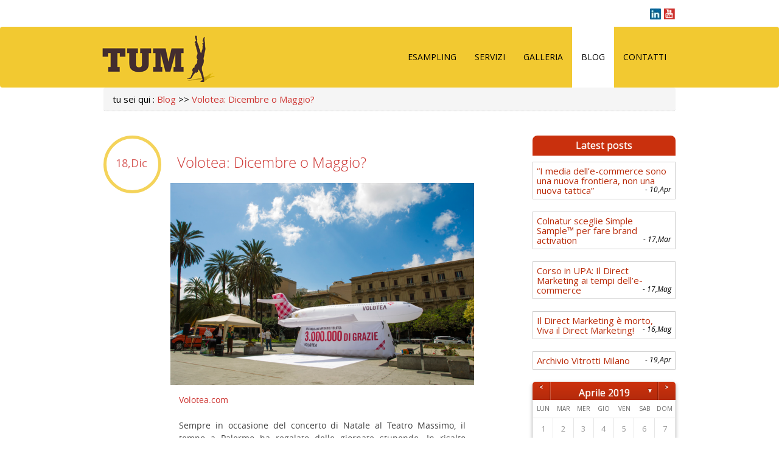

--- FILE ---
content_type: text/css
request_url: https://tumitalia.com/app/themes/tumitalia/css/__style.css?ver=6.4.3
body_size: 6261
content:
body{
	font-family: 'Open Sans', sans-serif;
	font-size: 13px;
}
.container{
	max-width:970px;
}
.rml{
	padding-left:0;
}
.rmr{
	padding-right:0;
}
.rmlrmr{
	padding-left:0;
	padding-right: 0;
}
a, a:hover, a:active, a:visited{
	text-decoration: none;
}
a:active,
a:visited{
	text-decoration: none;
	outline: none!important;
}
.rmp{
	padding-right:0;
	padding-left:0;
}
.opensans{
	font-family: 'Open Sans', sans-serif;
	font-weight: 400;
}

.opensans-light{
	font-family: 'Open Sans', sans-serif;
	font-weight: 300;	
}

.opensans-bold{
	font-family: 'Open Sans', sans-serif;
	font-weight: 700;	
}
/*HEADER */
.navbar-default .navbar-nav > li > a{
	font-family: 'Open Sans', sans-serif;
	font-size:14px;
}
.navbar-nav{
	margin-left:0 !important;
	margin-right:0 !important;
}

.navbar-default{
	border:0;
}

.top-bar{
	position: fixed;
	top:0;
	left: 0;
	right: 0;
	z-index: 999;
	display: none;
	min-height: 50px;
	background-color: #303030; 
	padding: 5px;
}

.top-bar .container{
	margin: 0 auto;
}
.top-bar .logo img{
	height: 56px;
	width:auto;
	margin-top: -11px;
  	margin-bottom: -6px;
}
.top-bar .message p{
	font-size: 14px;
	color:#fff;
	line-height: 20px;
	margin-bottom: 0;
}
.top-bar .link a{
	float: left;
	min-width: 100px;
	padding:10px;
	background-color: #fb6e5d;
	font-size: 14px;
	color: #fff;
	margin-top: 0px;
	border-radius: 10px;
}

.btn.download-ebook-file{
	float: left;
	min-width: 100px;
	color: #CE3633;
    padding: 10px;
    background-color: #fff;
    font-size: 16px;
}
@media (max-width: 800px){
	#header-top{
		width:100%;
	}
}
.site-branding p, #footer-top-row p{
	float:left;
	margin:12px 0;
}
.site-branding ul, #footer-top-row ul{
	list-style: outside none none;
	margin:12px 0;
}
.site-branding ul li, #footer-top-row ul li{
	display: inline-block;
	margin:0 1px;
}
#site-navigation{
	background: #f2c931;
}
.navbar{
	margin-bottom: 0;
}
.navbar-header{
	width:auto;
}
.navbar-brand{
	height: auto;
	padding:0;
	width:auto;
}
.navbar-brand img{
	max-height: 100%;
	max-width:initial;
}

@media (min-width: 769px){
	.main-nav {
		float:right;
	}
	.main-nav ul li{
		float:left;
	}
	.main-nav li a{
		padding-top:40px;
		padding-bottom: 40px;
		display: block;
		position: relative;
		border:medium none;
	}

	.main-nav li.current-menu-item:before{
		position: absolute;
		z-index: 110;
		bottom: -10px;
		left: 50%;
		width: 0px;
		height: 0px;
		border-left: 10px solid transparent;
		border-right: 10px solid transparent;
		border-top: 10px solid #fff;
		margin-left: -10px;
		content: "";
		transform: scale(0.9999);
	}
}
@media (min-width: 768px) and (max-width: 991px){
	.main-nav {
		float:left;
		display: none;
	}
}
.main-nav ul li{
	text-transform: uppercase;
	position: relative;
	white-space: nowrap;
	transition: #000 0.2s ease 0s;
}
.main-nav li a{
	color:#000!important;
	text-decoration: none;
}

.main-nav li.current-menu-item > a, .navbar-default .navbar-nav > .active > a, 
.navbar-default .navbar-nav > .active > a:focus,  .navbar-default .navbar-nav > .active > a:hover{
	background: #ffffff;

}
.navbar-toggle{
	margin-top:27px;
}

.slider-img-cover{
	height: 480px!important;
	background-position: center center;
	background-repeat: no-repeat;
	background-size: cover;
	opacity: 0.8;
}

#caption-title h2{
	font-family: 'Open Sans', sans-serif; 
	float:left;
	font-size: 28px;
	line-height: 40px;
	margin-bottom: 30px;
}
#caption-content{
	float:left;
}
#readmore-slider{
	float: right;
	margin-top: 35px;
	padding: 10px 5px;
	border: 1px solid #fff;
	background: #000000;
	opacity: 0.3;
}
#slider-strip h3{
	margin-top: 0;
	padding: 44px 0 5px 0;
	text-align: center;
	color:#ffffff;
	font-size:19px;
	text-transform: uppercase;
}
#slider-strip p{
	margin-bottom: 0px;
	padding-bottom: 40px;
	text-align: center;
	color: #ffffff;
}
#home-services {
	color:#58585a;
	margin-bottom: 95px;
}
#home-services aside{
	text-align: center;
	width:100%;
	margin-top:45px;
	margin-bottom:65px;
}
#home-services aside h3, .home-title{
	font-family: 'open_sanslight';
	font-size: 27px;
	color: #ce3633;
	text-transform: uppercase;
}
#home-services .textwidget{
	font-family: 'open_sansregular';
	font-size:14px;
	margin-top:22px;
}
.home-services a{
	color:#D73639;
	text-decoration: none;
}
#service-item {
	float:left;
}
#service-item img{
	margin-left: auto;
	margin-right: auto;
}
#service-item .description{
	font-family: 'open_sansregular';
	overflow:hidden;
	padding: 0px 0px 0px 3px;
	margin-top:-10px;

}

#home-better{
	background-image: url(../images/home-better.png);
	background-size: cover;
	text-align: center;
	padding-top:50px;
	color: #58585a;
}
#home-better h4{
	margin-bottom:35px;
}
#home-better p{
	margin-bottom: 35px;
	line-height: 30px;
	font-size: 17px;
}
#home-better a{
	text-decoration: none;
	color: #58585a;
}
.home-better{
	margin:40px auto 0;
}
#home-process{
	color:#58585a;
	margin-bottom: 95px;
}
#home-process aside{
	text-align: center;
	width:100%;
	margin-top:85px;
	margin-bottom:80px;
}
#home-process aside h3, .home-title{
	font-size: 27px;
	color: #ce3633;
	text-transform: uppercase;
}
#home-process .textwidget{
	font-size:17px;
	margin-top:22px;
}
.readmore{
	display: inline-block;
	padding: 8px 20px;
	border: 1px solid #919192;
}
.readmore img{
	float:left;
	margin-left:5px!important;
	margin-right:10px!important;
}
.readmore span{
	vertical-align:middle;
	padding-top:3px;
}
#top-footer{
	color:#ffffff;
}
.footer-row{
	background-image:url(../images/top-footer-bg.jpg);
	background-repeat:no-repeat;
	background-color:#83c897;
	background-position: center center;
	background-size: cover;
}

.footer-row .partner-logo
#footer-top-row p{
	font-size:18px;
	padding:32px 0;
}
#footer-top-row ul {
	margin:44px 0;
}
#footer-second-row{
	padding:50px 0 75px;
	background-image:url(../images/footer-bg.jpg);
	background-repeat:no-repeat;
	background-color:#83c897;
	background-position: center center;
	background-size: cover;
}
#footer-second-row .contact-item a,
#footer-second-row .news-item a{
	color:#fff;
}

.footer-row .business-partner{
	text-align: center;
}

.footer-row .business-partner img{
	max-height: 120px;
	height: 120px;
	display: inline-block;

}
.site-info{
	padding:15px 0 ;
	background-image:url(../images/footer-bottom-bg.jpg);
	background-repeat:no-repeat;
	background-color:#83c897;
	background-position: center center;
	background-size: cover;
}
.site-info p{
	font-size:11px;
	margin:0;
	padding:0;
	color:#fff;
}

.privacy-link,
.privacy-link:hover,
.privacy-link:focus,
.privacy-link:active,
.privacy-link:visited{
	color: #5C585A;
	padding: 3px 12px;
	font-weight: 900;
	border: 1px solid;
	border-color: #ccc #ccc #bbb;
	border-radius: 5px;
	font-size: 11px;
	background-color: #fff;
	text-decoration: none
}

.section-header{
	border-bottom: 2px solid #ffffff;
	padding:12px 0;
	margin-bottom: 30px;
}
.section-title{
	line-height: 29px;
	margin-left: 46px;
	font-size: 16px;
}
.news-item, .contact-item{
	padding:10px 0;
}
.contact-item ul{
	list-style: none;
	margin:0 0 0 10px !important;
	padding-left:0px;
}
.contact-item ul li{
	display: block;
}
.news-thumbnail img{
	height: 45px;
}
.text{
	overflow:hidden;
	padding-left:15px;
}
.news-info h4{
	margin-top:0;
}
.date{
	padding-right:7px;
	border-right:2px solid #ffffff;
}
.author{
	padding-left:7px;
}

.home-quote{
	font-family: 'open_sansregular';
	font-size:14px;
	padding:60px 0;
	background-color:#85d3df;
	background-image:url(../images/quote-bg.jpg);;
	background-position: center center;
	background-size: cover;
	margin: 50px 0;
	text-align: justify;
}
.home-quote .author{
	margin-right:100px;
}
.blockquote {
    border-left: none;
}

.blockquote p:before {   
    font-family: FontAwesome;
    content: "\201C";
    font-size:30px;
    line-height: 20px;
    float: left;
    margin-right: 10px;
}
.blockquote p:after{   
    font-family: FontAwesome;
    content: "\201D";
    font-size:30px;
    line-height: 15px;
    padding-left:10px;
  
}
.service-bullet{
	width:60px;
	height:60px;
	border-radius:50%;
	-webkit-border-radius:50%;
	-moz-border-radius:50%;
	-o-border-radius:50%;
	background:#fff;
	border:solid #F3DE73 7px;
	margin-bottom:50px;
	opacity:0.6;
}
.service-bullet:hover{
	opacity:1;
}
.col-service{
	margin-top:24px;
	height:300px;
}
.col-service .service-description{
	text-align:justify;
}
.col-service .number-list{
	font-size:20px;
	color:#D8494B;
	text-align:center;
	line-height:10px;
}
.col-service .service-title{
	font-size:15px;
	text-transform:uppercase;
	line-height:5px;
}


/*UNCONVENTIONAL MEDIA*/

.unconventional-header{
	height:500px;
	background-color:#000;
	background-image:url(../images/unconventional-header.jpg);
	background-position: center center;
	background-size: cover;
}

.unconventional .header-information{
	margin-top:50px;
}

.unconventional .title{
	font-family: 'open_sanslight';
	font-size:35px;
	line-height: 30px;
	color:#fff;
	margin-bottom: 20px;
}
.unconventional .content{
	font-family: 'open_sansregular';
	font-size:14px;
	color:#fff;

}
#unconventional-services {
	color:#58585a;
	margin-top:50px;
	margin-bottom: 95px;
}
#unconventional-services aside{
	text-align: center;
	width:100%;
	margin-top:85px;
	margin-bottom:80px;
}
#unconventional-services aside h3, .home-title{
	font-size: 27px;
	color: #ce3633;
	text-transform: uppercase;
}
#unconventional-services .widgettitle{
	font-family: 'open_sanslight';
	font-size: 32px;
}
#unconventional-services .textwidget{
	 font-family: 'open_sansregular';
	font-size:14px;
	margin-top:22px;
}


/*PAGE-CIRCUITI*/
.circuiti-header{
	height:500px;
	background-color:#000;
	background-image:url(../images/circuiti-header.jpg);
	background-position: center center;
	background-size: cover;
}
.circuiti-row{
	font-family: 'open_sansregular';
	margin-bottom:5px;
	padding:70px 0 0px 0;
	text-align: justify;
}
.circuiti-row .title{
	 font-family: 'open_sanslight';
	color:#D44E4C;
	font-size:24px;
	text-transform: uppercase;
	margin-top:-5px;
}
@media (max-width: 700px){
	.circuiti-row .title{
		margin-top:5px;
	}
	.circuiti-social{
		text-align: center;
	}
}
.circuiti-social{
		margin-top:8px;
	}
.circuiti-row .content{
	text-align: justify;
}
.circuiti-content{
	min-height: 240px;
	margin-bottom:20px;
}
.circuiti-row .circuiti-footer{
	position: relative;
	right:1px;
	bottom:1px;
}
@media (max-width: 700){
	/*.curcuiti-row .circuiti-footer{
		top:200px;
		margin-top:100px;
	}*/
}
.circuiti-row ul li{
	padding:5px !important;
	font-size:16px;
}
.circuiti-row .content ul{
	padding:0;
	margin:0;
}
.circuiti-row .content ul li{
	list-style-image:url(../images/list.png);
	margin-left:20px;
}
/*.circuiti-row .arrow{
	min-width: 100px;
	padding:10px;
	padding-left:20px;
	text-align: center;
	background:url(../images/readmore.png)no-repeat center left 15px;
	background-color:#ccc;
	margin-right:38px;
}*/
.circuiti-row .arrow{
	padding:5px;
	background:#ccc;
	margin-right:10px;
}
.circuiti-row  a.ca{ 
	min-width:100px;
	font-family: 'open_sansregular';
	font-size:14px;
	color:#404040;
	background:#ccc;
	text-decoration: none;
	text-align: left;

}
.circuiti-row a .arrow{
	text-align: center;
	
}
.circuiti-row a img{
	float:left;
}
.circuiti-row .arrow:hover{
	background:#fff;
	-webkit-transition: all 0.6s; 	
	-moz-transition: all 0.6s;	
	 -ms-transition: all 0.6s;
 	 -o-transition: all 0.6s;
  	transition: all 0.6s;
}
.transition:hover{
	-webkit-transition: all 0.6s; 	
	-moz-transition: all 0.6s;	
	 -ms-transition: all 0.6s;
 	 -o-transition: all 0.6s;
  	transition: all 0.6s;
}
.circuiti-row a:hover{

}
@media (max-width: 994px){
	.circuiti-row .arrow{
		margin-bottom:2px;
	}
}
.circuiti-row ul{
	list-style: circle;
}

.circuiti-row ol li{

	font-size:16px;
	list-style-image:url(../images/list.png);
}
.circuiti-row .social li{
	display:inline-block;
}
.circuiti-row .footer-links li{
	display:inline-block;	
	min-width:190px;
	height:46px;

	background:url(../images/readmore.png)no-repeat top 10px left 10px; 
	background-color:#EAEAEA;
	margin-bottom:2px;
}
.circuiti-row .footer-links li a{
	font-size:15px;
	color:#565656;
	background:#EAEAEA;
	padding-left:10px;
}
.circuiti-row .footer-links li a:hover{
	color:#D04B48;
}
.social-msg{
	font-family: 'open_sansregular';
		font-size:18px;
}
@media (max-width:680px){
	.social-footer{
		float:left !important;
	}
	.social-msg{
		font-family: 'open_sansregular';
		font-size:18px;
		text-align: center;
	}
	#footer-top-row p{
		padding:10px 0;
	}
}
.row-active{
	background-image:url(../images/circuit-row-bg.jpg);
	background-repeat: no-repeat;
	background-position: center center;
	background-size: cover;
	padding-bottom:12px;
}

.navigation-handler{
	position:relative;
	float:right;
	width:400px;
	min-height:200px;
	margin-top:120px;
	z-index:9999;
}
.navigation-handler li{
	font-family: 'open_sansbold';
	display:block;
	text-align: right;
	color:#fff;
	min-width:100px;
	padding:1px;
	padding-right:30px;
	font-size:20px;
	font-weight:bold;
	text-transform: uppercase;
	background:url(../images/list.png)no-repeat right center;
}
.navigation-handler li:hover{
	cursor:pointer;
	color:#F2CA31;
}


/*cover image*/
.img-cover{
	background-repeat: no-repeat;
	background-position: center center;
	background-size: cover;
}
/* AFTER SLIDE*/
.after-slide{
	background-color:#a2a5a4;
	background-image:url(../images/shape_after_sl.jpg);
	background-repeat:no-repeat;
	background-position: center center;
	background-size:cover;
	padding:20px;
}
.after-slide h1{
	  font-family: 'open_sanslight';
	font-size:24px;
	color:#fff;
	text-transform: uppercase;
}
.after-slide p{
	font-family: 'open_sansregular';
	font-size:14px;
	color:#fff;
}

/*SLIDE CAROUSEL CONTENT*/
.carousel-content{
	padding-top:120px;
	z-index: 999;
}
@media (min-width: 450px) {
    .carousel-content {
        padding-top:70px;
    }
}
.open-sans{
		  font-family: 'Open Sans', serif !important;
}
.carousel-title{
	font-family: 'open_sansregular';
	font-size:35px;
	color:#fff;
}
.carousel-text{
	font-family: 'open_sansregular';
	font-size:16px;
	color:#fff;
}
.carousel-button{
	font-family: 'open_sansregular';
	font-size: 14px;
	color:#fff;
	padding:10px 20px;
	box-shadow: none;
	text-shadow:none;
	border-radius: 0;
	border:solid #fff 1px;
	background:#000;
	opacity: 0.2;

}
.carousel-button:hover{
	box-shadow: none;
	opacity:0.7;

}
/*SLIDE BUTTONS*/
.sl{
	width:57px;
	height:60px;
	background:transparent;
	box-shadow: none;
	text-shadow:none;
	border:none;
	border-radius: 0;
	outline:none;
	margin-top:190px;
}
.sl:hover{
	box-shadow: none;
}
.sl-left{
	background:url(../images/slide-left.png);
}
.sl-right{
	background:url(../images/slide-right.png);
}

/*SLIDE OVERLAY*/
.sl-item{
	position: relative;
}

.slide-overlay{
	z-index: -9;
	position: absolute;
	width:100%;
	height:480px;
	background:rgba(0,0,0,0.2);
	top: 0;
	left: 0;
}
/*HOME CIRCUITI*/
.home-circuiti-button{
	width:50px;
	height:50px;
	color:#fff;
	background:#f2c931;
	border:0;
	box-shadow: none;
	text-shadow:none;
	border-radius:0;
	font-size:32px;
	text-align: center;
	padding:0;
	cursor:default;
}

.home-circuiti-button:hover{
	box-shadow: none;
	text-shadow:none;
	cursor:default;

}
.home-circuiti-title a:hover {
	color:#D14C49;
}
.home-circuiti a{
	color:#575757;
	text-transform: uppercase;
	text-decoration: none;
}
.citem{
	margin: 20px 0	;
}
.home-circuiti-title{
	font-family: 'open_sanslight';
	display: block;
	font-size:14px;
	margin:0;
	padding: 8px 0;
}
.circuiti-title{
	font-family: 'open_sanslight';
	font-size:32px;
	color:#d14c49;
	margin:45px 0;
}

@media (max-width: 767px){
	.home-circuiti{
		text-align:center;
	}
}

/*SERVICES*/
.services button{
	width:70px;
	height:70px;
	color:#d14c49;
	background:#fff;
	border:solid #f2c931 6px;
	border-radius:50%;
	box-shadow: none;
	text-shadow:none;
	font-size:32px;
	text-align: center;
	padding:0;
	opacity:0.7;
}

.services{
	background:url(../images/horisontal_.png)repeat-y top 28px left 75px;
}
.services button:hover{
	box-shadow: none;
	text-shadow:none;
	outline:0;
	opacity:1;
	cursor:default;

}
.home-service{
	margin-bottom:5px;
	margin-top:15px;
}

.home-service .service-title{
	 font-family: 'open_sansregular';
	font-size:14px;
	color:#58585a;
	text-transform: uppercase;
	padding:5px 0px;
}
.home-service .service-content{
	 font-family: 'open_sansregular';
	 font-size:13px;
}
@media (max-width: 767px){
	.service-title{
		text-align:center;
	}
	.services{
		background:transparent;
	}
	.hm-button-s{
		text-align: center;
	}
	.service-content{
		text-align: center;
	}
}
/*HOME GALLERY*/
.home-gallery p{
	font-size:17px;
	margin-top:22px;
}
.portfolio-title{
	font-family: 'open_sanslight';
	font-size:32px;
	color:#d14c49;
	margin:15px 0;
}
.portfolio-title p{
	font-family: 'open_sansregular';
	font-size:14px;
}
.home-gallery-item{
	padding:5px;
	padding-top:0;
	padding-left:0;
}
.home-gallery-item:hover{
	opacity: 0.8;
}
/*GALLERY SINGLE PAGE*/
.gallery-single{
	height:85px;
	background-image:url(../images/g-header.jpg);
	background-repeat: repeat-x;
	background-size: contain;
}
.gallery-single .logo{
	width:50px;
	height:50px;
	margin-top:20px;
}
.gallery-single .name{
	font-family: 'open_sanslight';
	font-size:32px;
	color:#CE3633;
	text-transform: uppercase;
}
.gallery-single-content{
	min-height:400px;
	background:#fff;
}
.gallery-single-content .title{
	font-size:20px;
	color:#D14C49;
}
.gallery-single-content .thumbnail{
	width:200px;
	height:200px;
}
.fotorama{
	margin:35px 0;
}
.gallery-description{
	font-size:14px;
	text-align: justify;
	padding:20px 0 0 0;
}

.img-cover{
	background-repeat:no-repeat;
	background-position: center center;
	background-size:cover;
}

.gallery-category{
	margin:35px 0;
	background:#fff;
}
.thumbnail{
	margin:15px 0;
	padding:5px;
}
.thumbnail img{
	max-height:160px;
}
.thumbnail div{
	background:#fff;
}
.thumbnail h1{
	float:left;
	font-size:14px;
}
.thumbnail span{
	float:right;
	line-height: 35px;
}
.gallery-preview{
	display: none;
	position: absolute;
	bottom:35px;
	margin:20px;
	margin-bottom: 0;
	left:0;
	padding:30px;
	background: rgba(0,0,0,0.3) !important;
	color:#fff;
}
/*
.home-gallery-preview{
	display: none;
	padding:10px;
	top:50px;
	margin-left:5px;
	position: absolute;
	background: rgba(0,0,0,0.3) !important;
	color:#fff;
	font-weight:bold;
	text-align: center;
}
*/
.thumbnail a{
	color:#000;
}

/*Ebook landingpage*/
.page-template-ebook-landing .entry-header{
	font-family: 'Open Sans', Arial, sans-serif;
	font-weight: 300;
}

.page-template-ebook-landing .hentry.hide-form .form-intro,
.page-template-ebook-landing .hentry.hide-form form{
	display: none;
}

.page-template .entry-article{
	height: 85px;
	background-image: url(../images/g-header.jpg);
	background-repeat: repeat-x;
	background-size: contain;
}

.entry-article .container{
	height: 100%;
	padding-top:19px;
}

.entry-article .pg-ico{
	background-color: #f2c931; 
	width:50px;
	height: 50px;
	color:#fff;
	border:none;
	border-radius: 0;
	box-shadow: none;
	text-shadow:none;
	font-size: 25px;
	padding:0;
}

.entry-article .pg-ico i{
	line-height: 50px;
}

.entry-article .pg-ico:focus,
.entry-article .pg-ico:active{
	outline: none;
	box-shadow: none;
}

.entry-article .pg-title{
	font-size: 32px;
	color: #CE3633;
	text-transform: uppercase;
}

.page-template .hentry{
	padding-top:40px;
}

.entry-header{
	font-size: 24px;
	color: #ce3633;
}

.about-book{
	font-size: 15px;
	line-height: 22px;
}

.acf-form:after{
	padding-left: 15px;
	line-height: 40px;
}

.acf-fields > .acf-field{
	border:none!important;
}

.acf-fields > .acf-field[data-type="select"] .acf-label{
	float:left;
}

.acf-fields > .acf-field[data-type="select"] .acf-input{
	float:right;
}

.acf-fields > .acf-field[data-type="select"]::after{
	content:'';
	clear:both;
	display: table;
}

.acf-fields > .acf-field[data-type="checkbox"]{
	padding-top:10px;
	padding-bottom: 10px;
}

.acf-fields > .acf-field[data-type="checkbox"] label,
.acf-fields > .acf-field[data-type="checkbox"] input,{
	font-weight: 400
}

ul.acf-radio-list li input, 
ul.acf-checkbox-list li input{
	width:16px;
	height: 16px;
}

.acf-field.hide-label .acf-label{
	display: none;
}

.acf-field .acf-label label{
	font-weight:400!important;
}

.acf-form-submit{
	float: right;
	margin-top:-38px;
}

.acf-form-submit input{
	color: #CE3633;
	padding: 10px;
	background-color: #fff;
	font-size: 16px;
}
/*Contact page*/
.contact-map{
	margin-top:10px;
}
.contact{
	height:85px;
	background-image:url(../images/g-header.jpg);
	background-repeat: repeat-x;
	background-size: contain;
}
.contact .logo{
	width:50px;
	height:50px;
	margin-top:20px;
}
.contact .name{
	font-family: 'open_sanslight';
	font-size:32px;
	color:#CE3633;
	text-transform: uppercase;
}
.contact-social{
	padding:58px 0;
	background-image:url(../images/quote-bg.jpg);
}
.contact-social ul li{
	display: inline-block;
}
.contact-content{
	text-align: justify;
	line-height: 20px;
	padding:10px;
}


/*CATEGORY-BLOG*/
.category-blog{
	background:#fff; 
}
.category-blog .row-item{
	
	padding:30px 0;
	border-bottom:dotted #ccc 1px;
}
.category-blog .row-item:hover{
	border-bottom:dotted red 1px;
	-webkit-transition: all 0.6s; 	
	-moz-transition: all 0.6s;	
	 -ms-transition: all 0.6s;
 	 -o-transition: all 0.6s;
  	transition: all 0.6s;
}
.blog-content .title{
	font-family: 'open_sanslight';
	font-size:24px;
	color:#CE3633;
	padding:11px; 
}
.blog-content .title a{
	color:#CE3633;
}
.blog-content .posted-date{
	font-family: 'open_sanslight';
	color:#515157;
	font-size:13px;
	font-style: italic;
	text-transform: lowercase;
	border-bottom:dotted #515157 1px;
}
@media (max-width: 993px){
	.posted-date{

	}
}
.blog-content .description{
	font-family: 'open_sansregular';
	font-size:14px;
	text-align: justify;
	padding:14px;
}
.blog-content .description a{
	font-family: 'open_sansregular';
	font-size:14px;
	color:#CE3633;
	text-decoration: none;
}
.blog-content .description a:hover{
	text-decoration:none;
}
.date-circle{
	width:95px;
	height:95px;
	border-radius:50%;
	border:solid #F2C931 5px;
	opacity: 0.8;
}
.date-circle:hover{
	opacity: 1;
}
.date-circle .date{
	font-size:18px;
	color:#CE3633;
	line-height: 80px;
	text-align: center;
}
@media (max-width:767px){
	.date-circle .date{
		line-height:80px;
	}
	.category-blog .row-item{
		margin-bottom:100px;
	}
	.category-blog .sharing-icons {
		margin-bottom:50px;
	}
	.acf-form-submit{
		margin-top:0;
	}

}
.category-blog .sharing-icons {
	height:30px;
}


.category-blog .sharing-icons a{
	float:left;
}



/*SINGLE BLOG*/
.single-blog{
	background:#fff;
}
.single-blog .row-item{
	margin-top:20px;
	min-height:300px;

}
.blog-sidebar{
	float:left;	
}
.blog-sidebar .title{
	font-size:16px;
	background:#C9300D;
	color:#fff;
	text-align: center;
	padding:8px 0;
	border-top-left-radius: 8px;
	border-top-right-radius: 8px;
	text-shadow:0px 0px 1px #fff;
}
.blog-sidebar a h2{
	font-size:15px;
	background:#fff;
	color:#BA2D0C;
	text-align: center;
	padding:1px 0;
}
.blog-sidebar .panel-title{
	font-size:18px;
	color:#D53632;
	padding:10px;
}
.blog-sidebar .panel-title a{
	text-decoration:none;
}
.blog-sidebar .scopridipiuu a{
	color:#CE3633;
}
.blog-sidebar .accordion-group a{
	text-decoration: none;
}
.blog-sidebar .accordion-group a h2{
	text-align: left;
	padding:6px;
	border:solid #ccc 1px;
	font-size:15px;
}
.blog-sidebar .accordion-group a img{

}
.blog-sidebar .accordion-group .accordion-inner a{
	color:#CF3639;
	text-decoration: none;
}
.blog-sidebar .wp-calendar{
	
}

.blog-details{
	margin:10px;
	padding:10px;
	border-bottom:dotted #ccc 1px;
}

.blog-footer .tags{
	font-size:16px;
	padding:6px;
}
.blog-footer .tags a{
	color:#CE3633;
	margin-left:1px;
}
@media (max-width: 767px){
	.single-blog .row-item{
		margin-top:50px;
	}	
}

/*CONTACT FORM*/
.contact-form{
	margin-top:30px;
	min-height:550px;
	color:#5C585A;
}
.contact-form .required{
	font-size:13px;
	font-weight:bold;
	color:red;

}
.contact-form input[type=text],.contact-form input[type=tel],.contact-form select{
	width:170px;
	padding:8px;
	background:#D4D4D4;
}
.contact-form input[type=tel]{
	padding:10px;
	border:0;
	border-radius:4px;
}
.contact-form input[type=email]{
	width:170px;
	padding:8px;
	background:#D4D4D4;
}
.contact-form select{
	width:170px;
	padding:8px;
	background:#D4D4D4;
}
.contact-form select option{
	padding:8px;
}
.contact-form .wpcf7-submit{
	float:right;
	padding:10px;
	font-size:14px;
	width:100px;
	color:#CE3633;
}

.contact-form .wpcf7-submit:focus,
.contact-form .wpcf7-submit:active,
.acf-form-submit input:focus,
.acf-form-submit input:active{
	outline:none;
	box-shadow: none
	text-shadow:none;
}

.contact-form textarea{
	width:390px;
	height:100px;
	background:#D4D4D4;
	padding:10px;
}
@media (max-width:700px){
	.contact-form{
		min-height:1000px;
	}
	.contact-form input[type=email],.contact-form input[type=text],.contact-form input[type=tel],.contact-form input[type=text]{
	width:100%;
	padding:8px;
	background:#D4D4D4;
	}
	.contact-form textarea{
		width:100%;
	}
	.contact-form select{
		width:100%;
	}
}
.contact-form .wpcf7-submit:hover{
	background:#F2C931;
	-webkit-transition: all 0.6s; 	
	-moz-transition: all 0.6s;	
	 -ms-transition: all 0.6s;
 	 -o-transition: all 0.6s;
  	transition: all 0.6s;
  	text-shadow:none;
}
.contact-form input:focus{
	background:#fff;
	-webkit-transition: all 0.6s; 	
	-moz-transition: all 0.6s;	
	 -ms-transition: all 0.6s;
 	 -o-transition: all 0.6s;
  	transition: all 0.6s;
}
.contact-form input,.contact-form textarea:focus{
	background:#fff;
	-webkit-transition: all 0.6s; 	
	-moz-transition: all 0.6s;	
	 -ms-transition: all 0.6s;
 	 -o-transition: all 0.6s;
  	transition: all 0.6s;
}
.contact-form select:focus{
	background:#fff;
	-webkit-transition: all 0.6s; 	
	-moz-transition: all 0.6s;	
	 -ms-transition: all 0.6s;
 	 -o-transition: all 0.6s;
  	transition: all 0.6s;
}
/*.contact-form{
	float:left;
}
.contact-form #ninja_forms_field_1{
	float:left;
	width:300px;
}
.contact-form #ninja_forms_field_2{
	float:right;
	margin-top:-57px;
	width:300px;
}
.contact-form .email{
	float:right;
	width:200px;
}
.contact-form input{
	padding:10px;
}
.contact-form textarea{
	padding:10px;
}

*/

/*PAGENAVI*/
.pagenavi{
	padding:30px;
}
.pagenavi .wp-pagenavi {
	float:right;
}




/*BREADCRUMB*/
.breadcrumb{
	border-bottom:dotted #ccc 1px;
}
.breadcrumb .path{
	font-size:15px;
	color:#000;
}
.breadcrumb .path a{
	color:#CE3633;
}

/*SIDEBAR CALENDAR*/
.calendar-navigation{
	width:100%;
	background:yellow;

}
.calendar-navigation .title{
	background:transparent;
	margin-top:-10px;
}

.category-blog img{
	opacity:0.9;
}
.category-blog img:hover{
	opacity: 1;
}


/*SINGLE BLOG TAGS*/
.single-blog-tag{
	margin:20px;

}
.single-blog-tag a{
	font-size:14px;
	font-weight: bold;
	color:#BA2D0C;
	padding:0px 5px;
	border-right:solid #fff 4px;
	border-right:solid #C9300D 4px;
}
.single-blog-tag a:hover{
color:#BA2D0C;

}


/*SIDEBAR TAGS*/
.sidebar-tag a{
	float:left;
	width:100%;
	font-size:14px;
	font-weight: bold;
	color:#BA2D0D;
	padding:6px;
	border-right:solid #BA2D0C 4px;
	text-align: left;
	margin-right:2;
	margin-top: 2px;

}
.sidebar-tag a:hover{
	color:#fff;
	background:#BA2D0C;
}
.st-tag-cloud a:hover{
	
}
.previous-post,.next-post{
	padding:7px;

}
.previous-post a{
	font-size:14px;
	color:#fff;
	background:#C9300D;
	padding:7px;
}
.next-post a{
	font-size:14px;
	color:#fff;
	background:#C9300D;
	padding:7px;
}

.previous-post a:hover, .next-post a:hover{
	color:#C9300D;
	background:#fff;
	-webkit-transition: all 0.6s; 	
	-moz-transition: all 0.6s;	
	 -ms-transition: all 0.6s;
 	 -o-transition: all 0.6s;
  	transition: all 0.6s;
}
@media (max-width:700px){
	.previous-post a, .next-post a{
		float:left;
		width:100%;
	}
}

.footer-row .contact-item.address{
	margin-bottom: 15px;
}

.footer-row .fa-newspaper-o{
	font-size: 28px;
	margin-right: 20px;
}

.footer-row .section-title.widgettitle{
	margin-top: 0;
	margin-left: 0;
	padding-top: 8px;
}

.footer-row .newsletter-widget{
	padding-top:15px;
}

.footer-row .newsletter-widget input.newsletter-firstname,
.footer-row .newsletter-widget input.newsletter-email{
	border-radius: 0;
	width: 75%;
	text-align: left;
	font-size: 14px;
	padding: 5px 3px 5px 10px;
}

.footer-row .newsletter-widget input.newsletter-submit{
	border-radius: 0;
	font-size: 13px;
	text-transform: uppercase;
	box-shadow: none;
	text-shadow: none;
	padding: 14px 17px;
	background-color: #333;
	color: #fff;
	letter-spacing: 0.7px;
	border: none;
}

/*
* Newsletter
*/
.newsletter-popup{
	width:100%;
}

.newsletter-popup .modal-header{
	border-bottom: none;
}

.newsletter-popup .close{
  box-shadow: none;
  text-shadow: none;
  color: rgba(0,0,0,0.7);
  background-color: rgba(255,255,255,0.3);
  padding: 3px 10px;
  font-size: 30px;
  border-radius: 50%;
  cursor:pointer;
  filter: alpha(opacity=50);
  opacity: .5;
  -webkit-transition: opacity 0.3s linear;
  -o-transition: opacity 0.3s linear;
  transition: opacity 0.3s linear;
}

.newsletter-popup .close{
	filter: alpha(opacity=70);
  	opacity: .7;
}

.newsletter-popup .close:focus{
	outline:none;
}

.newsletter-popup .inner{
	max-width: 680px;
}

.newsletter-popup .modal-content{
	color: #fff;
	border: none;
	background-color: transparent;
	-webkit-box-shadow: none;
	box-shadow: none;
}

.newsletter-popup .newsletter-privacy-div label{
	display: inline;
	font-weight: normal;
}

.newsletter-popup .newsletter-privacy-div a{
	text-decoration: underline;
}

.newsletter-popup .newsletter-privacy-div a:hover{
	color:#fff;
}

.newsletter-popup .newsletter-privacy-div a:hover,
.newsletter-popup .newsletter-privacy-div a:active,
.newsletter-popup .newsletter-privacy-div a:focus,
.newsletter-popup .newsletter-privacy-div a:visited{
	color:#fff;
	outline:none!important;
}

.modal-backdrop.in {
  filter: alpha(opacity=70);
  opacity: .7;
}

.nl-title{
	padding-bottom: 2em;
	border-bottom: 1px solid rgba(255,255,255,0.5);
	display: inline-block;
}

.nl-intro{
	font-size: 15px;
}

.modal-content .note{
	font-size: 10px;
}

.modal-content .note i{
	padding-right: 10px;
} 

.modal-content .note p:first-of-type{
	display: inline-block;
}

.newsletter-popup .newsletter-field-name label,
.newsletter-popup .newsletter-field-email label{
	display:none;
}

.newsletter-popup .newsletter-field{
	margin-bottom: 20px;
}

.newsletter-popup .newsletter-field input{
	border-radius: 0;
	min-width: 320px;
	text-align: center;
	font-size: 17px;
	padding: 7px 3px;
}

.newsletter-popup input.newsletter-submit{
	min-width: 250px;
	background: #f2c931;
	box-shadow: none;
	text-shadow: none;
	color: #000;
	border: none;
	padding: 13px 0;
}

.newsletter-popup .newsletter-privacy-div a,
.newsletter-popup .newsletter-privacy-div a:hover,
.newsletter-popup .newsletter-privacy-div a:focus,
.newsletter-popup .newsletter-privacy-div a:active,
.newsletter-popup .newsletter-privacy-div a:visited,
.footer-row .newsletter-widget a,
.footer-row .newsletter-widget a:hover,
.footer-row .newsletter-widget a:focus,
.footer-row .newsletter-widget a:active,
.footer-row .newsletter-widget a:visited{
	color:#fff;
}

.newsletter-popup input[type="checkbox"]{
	vertical-align: middle;
	margin-top: 0;
	width:17px;
	height: 17px;
}

@media(min-width: 1200px){
	.newsletter-popup .inner{
		-webkit-transform: translateY(33%);
		-ms-transform: translateY(33%);
		-o-transform: translateY(33%);
		transform: translateY(33%);
	}
}

@media(min-width: 992px){
	.footer-row #home-news{
		min-height: 272px;
	}
}

@media(max-width: 991px){
	.footer-item .mail-phone,
	.footer-item .business-partner.visible-xs{
		float: left;
		width:50%;
	}

	.footer-item .mail-phone .text{
		overflow: visible;
		padding-left:5px;
	}
}

@media (max-width: 767px){
	.home-services, .home-services .title{
		margin-bottom:30px;
		text-align: center;
	}
	#service-item .description{
		text-align: center;
	}
}
@media (max-width: 390px){
	.unconventional .header-information .content {
		font-size:12px;
	}
	.unconventional .header-information h3{
		font-size: 15px;
	}
}

.map-location iframe{
    width:100% !important;   
    height: 180px !important;
}
.page-template-contact .map-location iframe{
    height:300px!important;
}
}

--- FILE ---
content_type: application/javascript
request_url: https://tumitalia.com/app/plugins/archives-calendar-widget/admin/js/jquery.arcw.js?ver=1.0.15
body_size: 632
content:
!function(u){u.fn.archivesCW=function(e){return e&&"object"!=typeof e||(e=u.extend({},u.fn.archivesCW.defaults,e)),this.each(function(){new $archivesCW(u(this),e)})},$archivesCW=function(t,n){function a(){d==l-1?e.addClass("disabled"):e.removeClass("disabled"),0==d?c.addClass("disabled"):c.removeClass("disabled")}function r(){o.find("a.selected, a[rel="+d+"]").toggleClass("selected");var e=o.find("a.selected").parent();o.css("top",-e.index()*parseInt(s.outerHeight()))}function i(e,n){var i=d;e<i?(u.isFunction(n.goNext)?n:u.fn.archivesCW.defaults).goNext(t,i,e):(u.isFunction(n.goPrev)?n:u.fn.archivesCW.defaults).goPrev(t,i,e),d=e;var e=t.find(".menu a[rel="+d+"]");t.find('a.title:not([href="#"])').attr("href",e.attr("href")),e=e.html(),f.html(e),a(),r()}var s=t.find(".calendar-navigation"),o=s.find(".menu"),d=parseInt(o.find("a.current").attr("rel")),f=s.find(".title"),e=s.find(".prev-year"),c=s.find(".next-year");s.find(".prev-year").on("click",function(e){e.preventDefault(),u(this).is(".disabled")||i(d+1,n)}),s.find(".next-year").on("click",function(e){e.preventDefault(),u(this).is(".disabled")||i(d-1,n)}),s.on("click",'.arrow-down, a.title[href="#"]',function(e){e.preventDefault(),u.isFunction(n.showDropdown)&&n.showDropdown(o)}),o.mouseleave(function(){var e=u(this);u(this).data("timer",setTimeout(function(){u.isFunction(n.hideDropdown)&&n.hideDropdown(e)},300))}).mouseenter(function(){u(this).data("timer")&&clearTimeout(u(this).data("timer"))}),o.find("a").on("click",function(e){e.preventDefault(),u(this).is(".selected")||(u(this).removeClass("selected"),e=parseInt(u(this).attr("rel")),i(e,n),u.isFunction(n.hideDropdown)&&n.hideDropdown(o))});var l=o.find("li").length;l<=1&&s.find(".arrow-down").hide(),r(),a()},u.fn.archivesCW.defaults={goNext:function(e,n,i){e.find(".year").css({"margin-left":"-100%",opacity:1}),e.find(".year[rel="+n+"]").css({"margin-left":0,"z-index":2}).animate({opacity:.5},300),e.find(".year[rel="+i+"]").css({"z-index":3}).animate({"margin-left":0})},goPrev:function(e,n,i){e.find(".year:not(.last)").css({"margin-left":"-100%",opacity:1}),e.find(".year[rel="+i+"]").css({"margin-left":0,opacity:.3,"z-index":2}).animate({opacity:1},300),e.find(".year[rel="+n+"]").css({"margin-left":0,"z-index":3}).animate({"margin-left":"-100%"})},showDropdown:function(e){e.show()},hideDropdown:function(e){e.hide()}}}(jQuery);